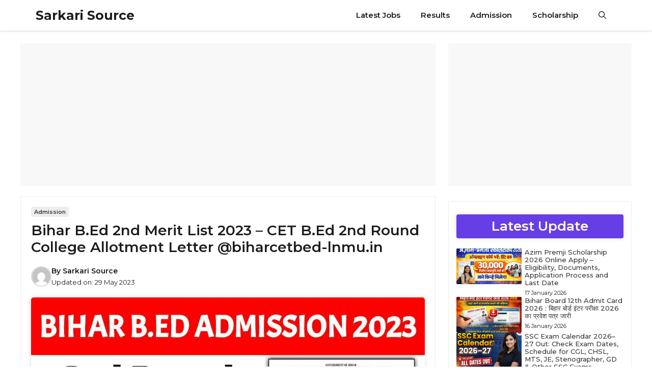

--- FILE ---
content_type: text/html; charset=utf-8
request_url: https://www.google.com/recaptcha/api2/aframe
body_size: 270
content:
<!DOCTYPE HTML><html><head><meta http-equiv="content-type" content="text/html; charset=UTF-8"></head><body><script nonce="B_NKP-wyLgXT8eCMrNkR4Q">/** Anti-fraud and anti-abuse applications only. See google.com/recaptcha */ try{var clients={'sodar':'https://pagead2.googlesyndication.com/pagead/sodar?'};window.addEventListener("message",function(a){try{if(a.source===window.parent){var b=JSON.parse(a.data);var c=clients[b['id']];if(c){var d=document.createElement('img');d.src=c+b['params']+'&rc='+(localStorage.getItem("rc::a")?sessionStorage.getItem("rc::b"):"");window.document.body.appendChild(d);sessionStorage.setItem("rc::e",parseInt(sessionStorage.getItem("rc::e")||0)+1);localStorage.setItem("rc::h",'1768916393727');}}}catch(b){}});window.parent.postMessage("_grecaptcha_ready", "*");}catch(b){}</script></body></html>

--- FILE ---
content_type: text/css
request_url: https://sarkarisource.com/wp-content/uploads/generatepress/style.min.css?ver=1767614818
body_size: 1852
content:
body{background-color:var(--background-1);color:var(--text-1);}a{color:var(--link-text);}a:hover, a:focus, a:active{color:var(--text-2);}.wp-block-group__inner-container{max-width:1200px;margin-left:auto;margin-right:auto;}:root{--background:#ffffff;--background-1:#ffffff;--text-1:#1d1d1d;--text-2:#383838;--link-text:#2e67d9;--color-background:#673de6;--color-background-hover:#4F25D1;--border-color:#ededed;}:root .has-background-color{color:var(--background);}:root .has-background-background-color{background-color:var(--background);}:root .has-background-1-color{color:var(--background-1);}:root .has-background-1-background-color{background-color:var(--background-1);}:root .has-text-1-color{color:var(--text-1);}:root .has-text-1-background-color{background-color:var(--text-1);}:root .has-text-2-color{color:var(--text-2);}:root .has-text-2-background-color{background-color:var(--text-2);}:root .has-link-text-color{color:var(--link-text);}:root .has-link-text-background-color{background-color:var(--link-text);}:root .has-color-background-color{color:var(--color-background);}:root .has-color-background-background-color{background-color:var(--color-background);}:root .has-color-background-hover-color{color:var(--color-background-hover);}:root .has-color-background-hover-background-color{background-color:var(--color-background-hover);}:root .has-border-color-color{color:var(--border-color);}:root .has-border-color-background-color{background-color:var(--border-color);}.gp-modal:not(.gp-modal--open):not(.gp-modal--transition){display:none;}.gp-modal--transition:not(.gp-modal--open){pointer-events:none;}.gp-modal-overlay:not(.gp-modal-overlay--open):not(.gp-modal--transition){display:none;}.gp-modal__overlay{display:none;position:fixed;top:0;left:0;right:0;bottom:0;background:rgba(0,0,0,0.2);display:flex;justify-content:center;align-items:center;z-index:10000;backdrop-filter:blur(3px);transition:opacity 500ms ease;opacity:0;}.gp-modal--open:not(.gp-modal--transition) .gp-modal__overlay{opacity:1;}.gp-modal__container{max-width:100%;max-height:100vh;transform:scale(0.9);transition:transform 500ms ease;padding:0 10px;}.gp-modal--open:not(.gp-modal--transition) .gp-modal__container{transform:scale(1);}.search-modal-fields{display:flex;}.gp-search-modal .gp-modal__overlay{align-items:flex-start;padding-top:25vh;background:var(--gp-search-modal-overlay-bg-color);}.search-modal-form{width:500px;max-width:100%;background-color:var(--gp-search-modal-bg-color);color:var(--gp-search-modal-text-color);}.search-modal-form .search-field, .search-modal-form .search-field:focus{width:100%;height:60px;background-color:transparent;border:0;appearance:none;color:currentColor;}.search-modal-fields button, .search-modal-fields button:active, .search-modal-fields button:focus, .search-modal-fields button:hover{background-color:transparent;border:0;color:currentColor;width:60px;}body, button, input, select, textarea{font-family:Montserrat, sans-serif;font-weight:400;font-size:15px;}@media (max-width:768px){body, button, input, select, textarea{font-size:15px;}}.main-title{font-size:25px;}.widget-title{font-weight:600;}button:not(.menu-toggle),html input[type="button"],input[type="reset"],input[type="submit"],.button,.wp-block-button .wp-block-button__link{font-size:15px;}h1{font-weight:600;font-size:28px;}@media (max-width: 1024px){h1{font-size:26px;}}@media (max-width:768px){h1{font-size:24px;}}h2{font-weight:600;font-size:26px;}@media (max-width: 1024px){h2{font-size:24px;}}@media (max-width:768px){h2{font-size:22px;}}h3{font-weight:600;font-size:22px;}@media (max-width:768px){h3{font-size:18px;}}.main-navigation a, .main-navigation .menu-toggle, .main-navigation .menu-bar-items{font-weight:600;font-size:15px;}.top-bar{background-color:#636363;color:#ffffff;}.top-bar a{color:#ffffff;}.top-bar a:hover{color:#303030;}.site-header{background-color:#ffffff;color:#3a3a3a;}.site-header a{color:#3a3a3a;}.main-title a,.main-title a:hover{color:var(--contrast);}.site-description{color:#757575;}.main-navigation,.main-navigation ul ul{background-color:var(--background);}.main-navigation .main-nav ul li a, .main-navigation .menu-toggle, .main-navigation .menu-bar-items{color:var(--text-1);}.main-navigation .main-nav ul li:not([class*="current-menu-"]):hover > a, .main-navigation .main-nav ul li:not([class*="current-menu-"]):focus > a, .main-navigation .main-nav ul li.sfHover:not([class*="current-menu-"]) > a, .main-navigation .menu-bar-item:hover > a, .main-navigation .menu-bar-item.sfHover > a{color:var(--color-background-hover);background-color:var(--background);}button.menu-toggle:hover,button.menu-toggle:focus{color:var(--text-1);}.main-navigation .main-nav ul li[class*="current-menu-"] > a{color:var(--text-1);background-color:var(--background);}.navigation-search input[type="search"],.navigation-search input[type="search"]:active, .navigation-search input[type="search"]:focus, .main-navigation .main-nav ul li.search-item.active > a, .main-navigation .menu-bar-items .search-item.active > a{color:var(--contrast);background-color:var(--base);opacity:1;}.separate-containers .inside-article, .separate-containers .comments-area, .separate-containers .page-header, .one-container .container, .separate-containers .paging-navigation, .inside-page-header{color:var(--text-2);background-color:var(--background-1);}.inside-article a,.paging-navigation a,.comments-area a,.page-header a{color:var(--link-text);}.inside-article a:hover,.paging-navigation a:hover,.comments-area a:hover,.page-header a:hover{color:var(--link-text);}.entry-title a{color:var(--text-1);}.entry-title a:hover{color:var(--text-1);}.entry-meta{color:var(--contrast-3);}.entry-meta a{color:var(--contrast-2);}.entry-meta a:hover{color:var(--accent-hover);}h1{color:var(--text-1);}h2{color:var(--text-1);}h3{color:var(--text-1);}.sidebar .widget{background-color:#ffffff;}.sidebar .widget a{color:var(--contrast);}.sidebar .widget a:hover{color:var(--accent-hover);}.sidebar .widget .widget-title{color:#000000;}.footer-widgets{color:var(--base-3);background-color:var(--contrast-2);}.footer-widgets a{color:var(--base-3);}.footer-widgets a:hover{color:var(--base-3);}.footer-widgets .widget-title{color:var(--base-2);}.site-info{color:var(--contrast-2);}.site-info a{color:var(--contrast-2);}.site-info a:hover{color:var(--accent-hover);}.footer-bar .widget_nav_menu .current-menu-item a{color:var(--accent-hover);}input[type="text"],input[type="email"],input[type="url"],input[type="password"],input[type="search"],input[type="tel"],input[type="number"],textarea,select{color:var(--text-2);background-color:var(--background-1);border-color:var(--text-2);}input[type="text"]:focus,input[type="email"]:focus,input[type="url"]:focus,input[type="password"]:focus,input[type="search"]:focus,input[type="tel"]:focus,input[type="number"]:focus,textarea:focus,select:focus{color:var(--text-2);background-color:var(--background-1);border-color:var(--text-2);}button,html input[type="button"],input[type="reset"],input[type="submit"],a.button,a.wp-block-button__link:not(.has-background){color:#ffffff;background-color:var(--color-background);}button:hover,html input[type="button"]:hover,input[type="reset"]:hover,input[type="submit"]:hover,a.button:hover,button:focus,html input[type="button"]:focus,input[type="reset"]:focus,input[type="submit"]:focus,a.button:focus,a.wp-block-button__link:not(.has-background):active,a.wp-block-button__link:not(.has-background):focus,a.wp-block-button__link:not(.has-background):hover{color:#ffffff;background-color:var(--color-background-hover);}a.generate-back-to-top{background-color:rgba( 0,0,0,0.4 );color:#ffffff;}a.generate-back-to-top:hover,a.generate-back-to-top:focus{background-color:rgba( 0,0,0,0.6 );color:#ffffff;}:root{--gp-search-modal-bg-color:#ffffff;--gp-search-modal-text-color:#171717;--gp-search-modal-overlay-bg-color:rgba(33,33,33,0.15);}@media (max-width: 768px){.main-navigation .menu-bar-item:hover > a, .main-navigation .menu-bar-item.sfHover > a{background:none;color:var(--text-1);}}.inside-top-bar{padding:10px;}.inside-header{padding:40px;}.nav-below-header .main-navigation .inside-navigation.grid-container, .nav-above-header .main-navigation .inside-navigation.grid-container{padding:0px 20px 0px 20px;}.separate-containers .inside-article, .separate-containers .comments-area, .separate-containers .page-header, .separate-containers .paging-navigation, .one-container .site-content, .inside-page-header{padding:20px 30px 20px 30px;}.site-main .wp-block-group__inner-container{padding:20px 30px 20px 30px;}.separate-containers .paging-navigation{padding-top:20px;padding-bottom:20px;}.entry-content .alignwide, body:not(.no-sidebar) .entry-content .alignfull{margin-left:-30px;width:calc(100% + 60px);max-width:calc(100% + 60px);}.one-container.right-sidebar .site-main,.one-container.both-right .site-main{margin-right:30px;}.one-container.left-sidebar .site-main,.one-container.both-left .site-main{margin-left:30px;}.one-container.both-sidebars .site-main{margin:0px 30px 0px 30px;}.sidebar .widget, .page-header, .widget-area .main-navigation, .site-main > *{margin-bottom:25px;}.separate-containers .site-main{margin:25px;}.both-right .inside-left-sidebar,.both-left .inside-left-sidebar{margin-right:12px;}.both-right .inside-right-sidebar,.both-left .inside-right-sidebar{margin-left:12px;}.one-container.archive .post:not(:last-child):not(.is-loop-template-item), .one-container.blog .post:not(:last-child):not(.is-loop-template-item){padding-bottom:20px;}.separate-containers .featured-image{margin-top:25px;}.separate-containers .inside-right-sidebar, .separate-containers .inside-left-sidebar{margin-top:25px;margin-bottom:25px;}.rtl .menu-item-has-children .dropdown-menu-toggle{padding-left:20px;}.rtl .main-navigation .main-nav ul li.menu-item-has-children > a{padding-right:20px;}.widget-area .widget{padding:15px;}.inside-site-info{padding:20px;}@media (max-width:768px){.separate-containers .inside-article, .separate-containers .comments-area, .separate-containers .page-header, .separate-containers .paging-navigation, .one-container .site-content, .inside-page-header{padding:20px;}.site-main .wp-block-group__inner-container{padding:20px;}.inside-site-info{padding-right:10px;padding-left:10px;}.entry-content .alignwide, body:not(.no-sidebar) .entry-content .alignfull{margin-left:-20px;width:calc(100% + 40px);max-width:calc(100% + 40px);}.one-container .site-main .paging-navigation{margin-bottom:25px;}}.main-navigation.slideout-navigation .main-nav > ul > li > a{line-height:50px;}.main-navigation .main-nav ul li a,.menu-toggle,.main-navigation .menu-bar-item > a{transition: line-height 300ms ease}.main-navigation.toggled .main-nav > ul{background-color: var(--background)}.sticky-enabled .gen-sidebar-nav.is_stuck .main-navigation {margin-bottom: 0px;}.sticky-enabled .gen-sidebar-nav.is_stuck {z-index: 500;}.sticky-enabled .main-navigation.is_stuck {box-shadow: 0 2px 2px -2px rgba(0, 0, 0, .2);}.navigation-stick:not(.gen-sidebar-nav) {left: 0;right: 0;width: 100% !important;}.nav-float-right .navigation-stick {width: 100% !important;left: 0;}.nav-float-right .navigation-stick .navigation-branding {margin-right: auto;}.main-navigation.has-sticky-branding:not(.grid-container) .inside-navigation:not(.grid-container) .navigation-branding{margin-left: 10px;}